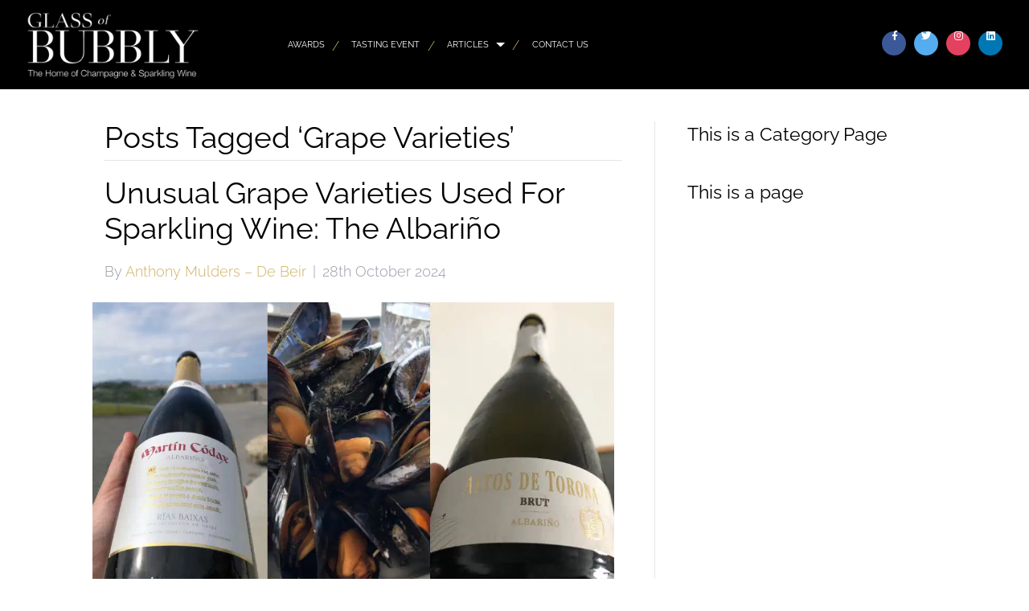

--- FILE ---
content_type: text/css
request_url: https://glassofbubbly.com/wp-content/plugins/SoulSections2/soulmenu/soulmenu.css?ver=1.3.0.0
body_size: 822
content:
/* Base Styling */
/* ================================= */


.soulmenu {
	padding:0;
	margin:0;
}

.soulmenu a {
    text-decoration: none;
    text-align: left;
    display: flex;
    align-items: center;
    backface-visibility: hidden;
    justify-content: space-between;
}

/* Horizontal Menu Styling */
/* ================================= */

.soulmenu-style-horizontal,
.soulmenu-style-horizontal ul {
  float: none;
  margin: 0;
  padding: 0;
  overflow: visible;
}

.soulmenu-style-horizontal li {
  display: inline-block;
  font-size: 16px; /* = 16px */
  position: relative;
}

.soulmenu-style-horizontal li a {
  padding: 10px 15px;
  text-decoration: none;
}

@media (hover:hover) {
.soulmenu-style-horizontal .menu-item-has-children:hover > .sub-menu {
    max-height: 100vh;
}
}
	

.soulmenu-style-horizontal ul li {
  display: block;
  float: none;
}

/* Hide Toggle on Desktop */
/* @media only screen and (min-width: 992px) { */

span.soulmenu-submenu-toggle {
    padding: 0 .5rem;
    display: inline-block;
/*     font-size: 50%; */
    vertical-align: middle;
}

.soulmenu-style-horizontal ul.opened {
    max-height: 1000px;
}

  .soulmenu-style-horizontal ul {
    position: absolute;
    max-height: 0px;
    overflow: hidden;
    top: 100%;
    z-index: 1000;
    min-width: 200px;
/*     background-color: #fff; */
  }



  .no-touchevents .soulmenu-style-horizontal li:hover > ul {
    max-height: 1000px;
  }

.soulmenu-style-vertical ul {
    max-height: 0px;
    overflow: hidden;
    /* background-color: #fff; */
    margin: 0 0 0 1rem;
    padding: 0 0 0 1rem;
}

.soulmenu-style-vertical ul.opened {
    max-height: 1000px;
}

.soulmenu .menu-item-has-children > a:after {
    content: '';
    width: 0;
    height: 0;
    border-left: .3rem solid transparent;
    border-right: .3rem solid transparent;
    border-top: .3rem solid;
    margin: 0 0 0 .5rem;
    /* right: 5%; */
    /* position: absolute; */
}

.soulmenu-style-vertical .soulmenu-submenu-toggle {
    position: absolute;
    right: 0;
    top: 0;
    width: 25%;
}

.soulmenu .fa-chevron-down {
    position: absolute;
    top: 50%;
    transform: translate(-50%,-50%) scale(.75);
    left: 50%;
}

/* } */

/* 
* COMMENTING OUT THIS CODE TO BE USED
* LATER FOR THE VERTICAL MENU
*/
/*@media only screen and (max-width: 991px) {
  .soulmenu-style-horizontal {
    clear: both;
    padding-top: 15px;
  }
  
  .soulmenu-style-horizontal li {
    float: none;
    width: 100%;
    display: block;
  }

  .soulmenu-style-horizontal li a {
    border: 1px solid #eee;
    border-top: none;
  }

  .soulmenu-style-horizontal > li:first-child > a {
    border-top: 1px solid #eee;
  }

  .soulmenu-style-horizontal ul {
    display: none;
    padding-left: 20px;
  }

  .soulmenu-style-horizontal li.menu-item-has-children {
    position: relative;
  }

  .soulmenu-style-horizontal .soulmenu-submenu-toggle {
    position: absolute;
    right: 0;
    height: 48px;
    border: none;
    background: none;
    width: 50px;
    border-left: 1px solid #eee;
    -webkit-transition: 0.25s all linear;
    -o-transition: 0.25s all linear;
    -moz-transition: 0.25s all linear;
    transition: 0.25s all linear;
  }

  .soulmenu-style-horizontal .soulmenu-submenu-toggle:hover,
  .soulmenu-style-horizontal .soulmenu-submenu-toggle:focus,
  .soulmenu-style-horizontal .soulmenu-submenu-toggle--active {
    outline: none;
    background-color: #eee;
  }

  .soulmenu-style-horizontal .soulmenu-submenu-toggle:before {
    content: '';
    position: absolute;
    left: 50%;
    top: 50%;
    margin-top: -3px;
    margin-left: -6px;
    border-top: 6px solid #000;
    border-left: 6px solid transparent;
    border-right: 6px solid transparent;
    -webkit-transition: 0.25s all linear;
    -o-transition: 0.25s all linear;
    -moz-transition: 0.25s all linear;
    transition: 0.25s all linear;
  }

  .soulmenu-style-horizontal .soulmenu-submenu-toggle--active:before {
    -webkit-transform: rotate(180deg);
       -moz-transform: rotate(180deg);
        -ms-transform: rotate(180deg);
         -o-transform: rotate(180deg);
            transform: rotate(180deg);
  }

   .soulmenu-style-horizontal .soulmenu-submenu-toggle:after {
    content: '';
    position: absolute;
    left: 50%;
    top: 50%;
    margin-top: -6px;
    margin-left: -6px;
    border-top: 6px solid #fff;
    border-left: 6px solid transparent;
    border-right: 6px solid transparent;
  } 
}
*/

/* Menu Toggle */
/* ================================= */

.soulmenu-toggle {
  border: none;
  background: none;
  float: right;
  padding: 12px;
  -webkit-border-radius: 4px;
     -moz-border-radius: 4px;
          border-radius: 4px;
  -webkit-box-shadow: 0px 2px 3px rgba(0, 0, 0, 0.1);
     -moz-box-shadow: 0px 2px 3px rgba(0, 0, 0, 0.1);
          box-shadow: 0px 2px 3px rgba(0, 0, 0, 0.1);
  -webkit-transition: 0.25s all linear;
  -o-transition: 0.25s all linear;
  -moz-transition: 0.25s all linear;
  transition: 0.25s all linear;
}

.soulmenu-toggle span {
  width: 25px;
  height: 4px;
  display: block;
  background-color: #000;
  background-color: rgba(0, 0, 0, 0.7);
  margin-bottom: 3px;
}

.soulmenu-toggle span:last-child {
  margin-bottom: 0px;
}

.soulmenu-toggle:hover,
.soulmenu-toggle:focus {
  outline: none;
  -webkit-box-shadow: 0px 2px 3px rgba(0, 0, 0, 0.2);
     -moz-box-shadow: 0px 2px 3px rgba(0, 0, 0, 0.2);
          box-shadow: 0px 2px 3px rgba(0, 0, 0, 0.2);
}

.soulmenu-toggle.soulmenu-toggle--active {
  -webkit-box-shadow: inset 0px 2px 3px rgba(0, 0, 0, 0.2);
     -moz-box-shadow: inset 0px 2px 3px rgba(0, 0, 0, 0.2);
          box-shadow: inset 0px 2px 3px rgba(0, 0, 0, 0.2);
}

/* Hide Toggle on Desktop */
@media only screen and (min-width: 992px) {
  .soulmenu-toggle {
    display: none !important;
  }
}

/* Vertical Menu Styling */
/* ================================= */


.soulmenu-style-vertical li {
    display: block;
    position: relative;
}

/*
.soulmenu-style-vertical a {
    display: block;
}
*/

